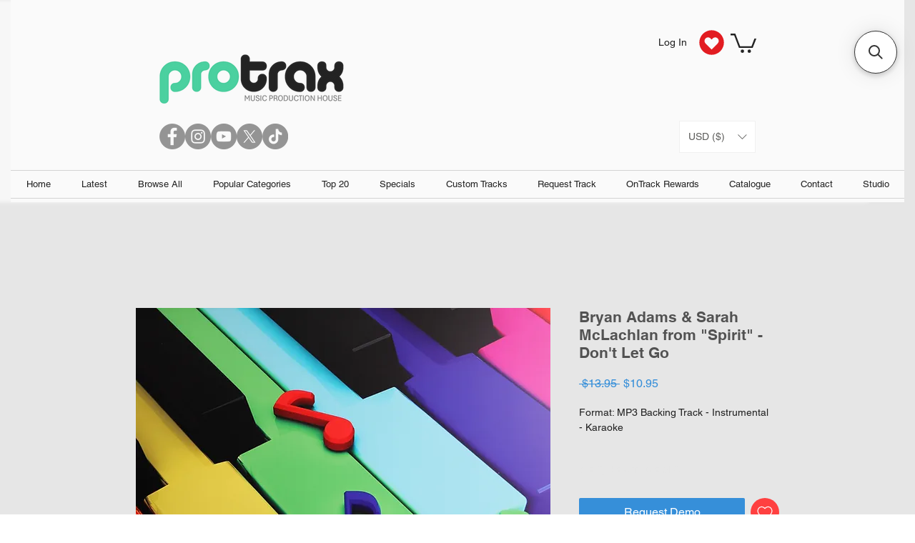

--- FILE ---
content_type: application/javascript; charset=utf-8
request_url: https://searchanise-ef84.kxcdn.com/preload_data.7U0C9Q5B0O.js
body_size: 12655
content:
window.Searchanise.preloadedSuggestions=['riana nel','demi lee moore','juanita du plessis','kurt darren','laurika rauch','karen zoid','theuns jordaan','rina hugo','bernice west','bok van blerk','laat u wil','as jy sing','retief burger','onse vader','juan boucher','ek haal weer asem','o holy night','demi lee','brendan peyper','latest additions','kinders van die wind','liewe lewe','vier seisoene kind','riaan benade','frank wildhorn','il divo','amanda strydom','steve green','as musiek begin speel','toe vind ek jou','my blom','piet smit','die seën','ken jy die land','ray dylan','karlien van jaarsveld','sandi patty','my pa is die koning','kom alle getroues','huise van','bound to you','somer kersfees','josh groban','willie joubert','soos bloed','backing tracks','can\'t hold us','who you are','taylor swift','ivan roux','stille nag','silent night','ray boltz','o heer my god','miriam makeba','mango groove','click song','to braz','lewe bloukaas','last christmas','joy to the world traditional','liezel pieters','adam tas','away in a manger','my pa is die koning juanita','jerusalem rina hugo','white christmas broadway track','drummer boy','star carol','i wanna dance with somebody','can you hear the echoes','hart en siel','miley cyrus','my hart wil hier kom bly','folk rock','all that jazz','let it be','by jou','romeo and juliet','where do i begin','african dream','christmas songs gospel','lisa se klavier','sku ju-or','sku an-or-nb','afrikaans is groot','ai my lam','steve hofmeyr','oh what a night','as jy sing corlea','corlea botha','beat it michael jackson','the greatest showman','mary did you know','break my stride','want as ek droom','lord\'s prayer','francois & elizabeth','christmas songs','david garrett','sku an-or','cant help falling in love','ons koning kom','gold city','hierdie kind','karen zoi','dirty dancing','neil diamond','bob carlisle','robbie wessels','brenda fassie','joy to the world','amazing grace','special star','autumn leaves','katherine jenkins','met middernag','the prayer','jannie du toit','cliff richard music','dans in die reen','you raise me up','sweef soos n arend','anneli van rooyen','helmut lotti','elvis blue','huisie by die see','bles bridges','bok van bler','hoe groot is u','on more time will do it','heeltemal stom','free music','almost there','meisies soos jy','danny smoke','mannetjies roux','trane in die hemel','lig op die horison','ek wil lewe','little voice','let it snow','ons vader','hou die hemel oop','christina perri','as ek dalk','man on the moon','huis laurika rauch','sewe oseane','holy forever','ek wonder','cry to me','die land','francois van coke','high school musical','kenny g','pieter koen','bruno mars','calvin harris','my african dream','dare to dream','coming home','his hand in mine','o divine redeemer','dis kersfees','end of time','herders op die ope velde','the lords prayer','feliz navidad','reguit dans','dans riana nel','kyk hoe glinster die maan','gee die hond wind','still still still','rudi claase','elvis presley','nicholis louw','danie botha','hemel op tafelberg','michael buble','gee ons vrede','gaither vocal band','feeling good','wat as','ave maria','boney m','die lappop','rexburg children\'s choir','dana winner','national anthem','elizabeth fourie','taal van my hart','louis brittz','prys die heer','liedjie vir jou','ons belofte','celine dion','love story','pie jesu','ek lewe','net dans','the click song','i am here','stille waters','tekkies brand','ses snare','ek sweer','i dream a dream','len muller','goodness of god','because of who you are','i have a dream remix','king of time','hold back the river','how long','wees iemand','shine a light','yes i know','chosen family','west side story','chris tomlin adore','as die gordyn val','ghost town','hot mikado','ek wil vir jou','little shop of horrors','fall on me','daarom ons kersfees','kurt darren loslapp','kersfees is jesus','die heiland is gebore','swart koffie','kersfeestyd regoor die wereld','ek belowe','laat u wil riana nel','luther vandross','bring jou hart','liewe jinne','when i grow up','more sal die son weer skyn','ek sal getuig','christmas medley','somethings coming','all i want for christmas','genade onbeskryflik groot','little drummer boy','together as one','hart breek','welcome to wonderland','van rooyen','how great is our god','groen trui','die mense op die bus','this is me','the blood is still there','footloose the musical','christia visser','die lyn','phantom of the opera','lords prayer','wees lig','circle of life','calum scott','word wakker','when a child is born','my mommy','uit bethlehem','jan de wet','leon ferreira','in die hemel','who you say i am','classical guitar','soos in die hemel','let it go','i speak jesus','david phelps','simple song of freedom','beat it','die here is my herder','neem my op vlerke','man on the moon ballyhoo','one last kiss','jo black','joe black','a million dreams','afrikaans sal bly','laurika rauch huis','lana del rey','country roads','neem my op vlerke track','via dolorosa','all i ask of you','you are the reason','first kiss goodnight','ek verstaan','op jou spoor','janita claassen','freshly ground','african medley','al die kinders van die wereld','sal jy bly','dankie heer','lion king','nog voor ek jou geken het','lady gaga','geel madeliefies','destiny malaika','toe stop my hart','celtic woman','andre rie','have you ever seen the rain','tussen treine','carike k','carike keuzenkamp','as ek sing','kom maar nader','dancing queen','jessie j','my seun','how to believe','story of my life','groot trek','grow for me','i do believe','i will call upon the lord','find me in the river','fly tonight','living the dream','no money','colors of africa','colours of africa','it\'s over','life is happy song','one better day','worth it','two of hearts','u can\'t touch this','sad song','ons dank u heer','paul simon','forever at your feet','got tonight','no limit','star in you','too late for love','u is my vreugde','draai na die kruis','anton goosen','jy stel my teleur','magic of love','warren hill','dana winner altyd is','karlie van jaarsveld','la voix','demi-lee moore','follow you','stand strong','kyk na my hart','sonneblom uit bethlehem','afrikaanse gospel','the lords prayer key d','he\'s still the king of kings','ek will oud word saam met jou','jan bloukaas','kersfees in my','afrikaans kersfees gospel','kersfees gospel','koue hande','ek is daar vir jou','the holy city','the lord\'s prayer','the red c','cathy viljoen','kom kinders besing','jy het my gevind','kersfees met vocals','blou laurika rauch','gospel afrikaans','the impossible dream','demi lee moore sproetjies','pille vir kersfees','tyd om te trek','jesus ons loof u','there was jesus','sonneblom uit','hallelujah backing vocals','the truth','karlien van jaar','juig o mensdom','mary\'s boy child','vanaand riana nel','hark now hear the angels sing','bethlehem ster','christmas carols','high hopes','there is a river','wanda de kock','neem my hart','al was ek nie daar nie','nader my god by u','i\'ll walk with god','bobby van jaarsveld','son maan en sterre','goud in die vuur','you\'re the voice','god van wonders','i will carry you','tula baba','sarah brightman','mighty name of jesus','me to','i need you','bethel music','laaste lied','ek belowe juanita','ek glo in jou','the greatest gift','as ek droom','don williams','hayley westenra','daar sal nuwe winde waai','mense op die bus','david kramer','toer om die vloer','demi le','the rose','o liewe jinne','my girl','these boots','charlize berg','wit rok','vlieg hoog jannie','because he lives','ill walk with god','blye versekering','vir jou','kaapse blou','die with a smile','joe foster','lord you know','ronel erasmus','classical crossover','soos n engel','ken jy die land riaan benade','die nuwe jerusalem','wie waar en hoe','net vir jou','juanita du plessis onthou my','another love','vrou by die spieel','one more angel in heaven','stevie wonder','mean green mother','arno jordaan','paint the town blue','les miserables','queen of hearts','sibongile khumalo','rebecca st james','jennifer zamudio','bly by my heer','robin english','the shelter','turn the page','caleb and kelsey','blue aint your colour','lief vir alles hier','holy night','afrikaans is groot keurspel','lebo mathosa','dont wanna be your friend','all glory be to christ','sound of music','dis die storie van my hart','rock daai lyfie','by faith','my kamer','coenie de villiers','demi lee moor','sweet caroline','lost in france','jy is vrou','goud wierook en mirre','black coffee','dr victor','rick guard','you will be found','spore demi lee moore','circle of life with backing vocals','dana winner sewe reenboe','beautiful life','o kind','koos du plessis','vas gevang in my','one moment in time','girl on fire','manuel escorcio','born for this mandisa','liefde van n','die mooi in jou','blou bul','anna davel','theuns jordaan by jou','country medley','the dream is real','a cry a smile a dance','jai ho','one in a million','always remember us this way','by jou chris steyn','ge korsten','children\'s choir','ek glo','lied van hoop','raas in die straat','elton john','i surrender','try everything','sal jy vir my wag','jan blohm','there till the end','lize beekman','save your tears','wie sou jou kon liefhe','ek like jou leah','window to his love','i will go','never enough','south africa','bernice west hey jy jy','hey jy jy','country is for me','my friend the wind','altyd daar','david garret','go the distance','ek wil net dans','die briels','vier woorde','rock in my taal','tomorrow annie','iemand soos jy','altyd is','somebody to love','it is well with my soul','vader jakob','toe kies jy my','monique steyn','vlieg soos n arend','in over my head','emo adams','secret garden','jim reeves','ek het n huisie','jan jan jan','joe niemand','neon moon','ek wil jou nooit weer sien','the lion sleeps tonight','breek my hart','wedding theme','baba yetu','stand by me','get you out of my head','because it\'s love','fm stereo','greatest showman','casting crowns','elke tree','pata pata','you and i','ek sweer twee','live v','richard clayderman','dagdrome in suburbia','so in love','steve hofmeyr ek weet jy weet','vier seisoene','you say','slapende honde','baby tjoklits','baby love','the bellamy brothers she\'s awesome','krone medley','we lit a match','want ons is grond','this is my vow','eden aan jou vas','elton john medley','neil diamond medley','abba medley','jy het my gevind liefling','somethings never leave you','oulik verby','geskeurde jeans','five ducks','i will survive','lord of the dance','toe vind ek jou margot','bos is my kos','when god show up','do do','jy is my huis','why try to change me now','i did it my way frank sinatra','i did it my way frank','ons vir jou','ndlovu youth choir','nicole c mullen','dankie vir hierdie skone more','kom loof die heer','seun trou vandag','mother\'s prayer','you look like you love me','winner takes it all','dance sum more','bad company','tarryn lamb','ek dink soos jy','dance some more','you raise.me','vir ewig jonk','can you find it in your heart','money makes the','wat ek wil hoor','ou liefde','heel beste rede','soos n man van die woord','pa is die koning','liewe lulu','nuwe genade','staan my by','staan my by my bra','o come to the altar','oo heer my god','sound track i still believe','i still believe','black velvet','take me home cash','the jack','man in the mirror remix','king of time clegg','wicked game','i choose you','victory r kelly','when i think of christmas','you spin me round','jump & sweat','two times','fall on me bocelli','la vie en rose','ooh la la britney','summer calvin','kidz bop','twist again','dont let the old man in toby keith','ons word een','you take my breath away','you\'ll never walk alone','think of me','dust in the wind','dust in wind','a mothers prayer','jesu remember me','panis angelicus','together we will stand','flame trees','david james','henco kruger','trane in die heme','koos kombuis','edwin starr','skadu’s teen die muur','leon schuster','huis toe gaan','huis toe','movie star','i wil always love you il divo','into ingawe','our father','kevin leo','natasha joubert','shine on us','not just friends','op u woord','now karen','the greatest showman from now on','kol op die maan','the wizard and i','the more i see you','this is me the greatest showman','elke dag','altyd is dana winner','tight rope','christian visser','who will stop the rain','andriëtte val vir jou','a bar song','it is well','lied van die lewe','van my hart','above it all','rise again','orphans of god cana\'s voice','sonneblom theuns','brother louie modern talking','shes got a way','amici forever','keeps me singing as i go','something\'s coming','jy ken my naam','the older i get','older i get','deur die winters','raise me up','santa looked a lot like daddy','dit is kersfees','chris kristofferson','lord help me','follow you imagine dragons','ek dink aan jou','joyous celebration','thandiswa mazwai','carly simon night before christmas','paradise city','this little child','i silenzi tra noi','how much is that doggie in he window','close to you lady gaga','sam smith','home talk','you will never walk alone','after the ball was over','one small voice','laurika rauch stille waters','nana mouskouri','kersfees kom','pieter koen wys','kersfeestyd regoor','it\'s only a paper moon','white christmas','als is okay karlien','need me for me from annie','die tuindwergies','adore,chris tomlin','i love you timothy','the twelve days of christmas','what a friend i\'ve found','i call him lord','robbie williams','happy christmas war','never gonna give you up','da business','chuck girard','skyn jou lig','long journey','christmas medley backing vocals','being alive','i’m not healed','south african','twyfel nie meer','the lords prayer in key d','s sole mio','sandi patty a mighty fortress is our god instrumental','his eye is on the sparrow','martina mcbride do you hear what i hear','martina mcbride','hoe ek voel oor jou','ons maak saak','ek sal bid vir jou','destiny karaoke','greatest gift','theuns jordaan roeper','bietjie van my theuns jordaan','bietjie van my','lacy j dalton','the lords prayer in key c','kom kinders','mariah carey all i want for christmas is you','all was ek nie daar nie','kan jou nie maak','jerusalem woorde','lindsey stirling','what child is this','rainbow sleeves','michael w smith ft amy grant almost there key or bbmin','welkom o stille nag van vrede','let us adore','vlerke in die wind','i\'ll wolk with god','crossover sopranos','the greatest gift andrea','kurt darren beautiful','altyd joune','ons vader wanda de kock','someone like you','i was meant for lovin you kiss','whatever it takes','kaapse draai','lord take me back','i’m gonna love you','brad paisley','let the children have a world dana winner','let the children have a world','gaan bos d','the more i seek you','nog net een keer','bon jovi','i will follow him sister act','its beg','we are the world','black or white','afrikaan is groot laat u wil riana nel','we are the reason','jerusalem of gold','tu solo tu','goombay dance band christmas','if anythings left','kersfees in my natasha joubert','die klokke lui','hark herald','jesus paid it all','avery anna','beat it demo','onse vader key amaj','angel carol','neem my lewe laat dit heer','instruments of peace','shine us','collingsworth family','net soos jy is','seun van god','sonneblom in bethlehem','yeshua the messiah key','on my own','sunette bridges','kom bietjie hier','david a james','from this moment','say a little prayer for you','hamba nawe','ek sien n nuwe hemel kom','dit is mal','hillsong united hosanna','what a beautiful name','holy city','laat u wil geskied','feel good','john newton amazing grace','those were the days','i need more of you','bellamy brothers','stille nag kurt darren','dans in die r','in the first light','child in a manger','selfde bed','uit betlehem','fire in your heart','christmas joy medley','at the red sea','doo be doo','make room','holy spirit','bradley marshall','kies riana','its christmas once again','only you','daai ding','onthou jy om jonk te wees karaoke','what i didn’t know then','willie botha','leon goosen','chipmunks wonderful day','when he was on the cross','hou net vas','die nuwe jerusal','liefling steve hofmeyr','white christmas musical','is louis brittz','u goedheid heer','ricky martin','the blessing','my alles demi lee moore','gone gone gone','because its love','somerkersfees standard','daarom vier ons kersfees','dis weer vakansietyd','how great thou art','i\'ll make a man out of you','african gospel','lei my na die water','in jou oë ons','in jou oë','dans riana n','my only','joshua na die reen','kate miller-heidke','die kind steve hofmeyr','o come all ye faithful','its not over','ritme van die liefde','lamb of god','o holy night bb','have your way','ruan josh','silent night celtic','you\'re the one','celtic woman christmas','o lord my god','lief karlien van jaarsveld','karlien van jaarsveld woorde','dankie her','i am the earth','the night that love was born','how great though art','sonneblom uit betlehem','king of pride rock','gebed karaoke','in die middel van die storm','the goodness of god','hier is ek','we bless','sing me back home','lyrics blue train','asseblief my lief','teen beach','teen beach movie','die onse vader','here ons sal u loof','i\'ll never let go of your hand','never let go of your hand','wat verby is is verby','one day at a time','halleluja met vocals','making your mind up','eden is ek nie die een','jay is ek nie die een','celtic thunder','smokey joes cafe hound dog','sonsak in die','stuck on you','stuck on you remix','shakin stevens','perfect gift','bly staan','word wakker jan blohm','tyd om trek','be honest','karoo kersfees','lank gelee in bethlehem','lianie may kersfees','ster van bethlehem','boney m angel','rockin around the christmas tree','classic christian songs','ion the summer','ek wens vir jou','i need you more','gospel medley','gras sade','dis n land','lost music','romanz houtkruis','hear my song','loof die heer','uptown girl','uit bethlehem johan','i know it\'s today','higher and higher','lied van die natuur','riana nel seen','the first time i ever i saw your face','the first time i ever','create in me a clean heart','jy is en bly my kind','do what you do do well','three tenors','tell it on the mountain','ek het jou nodig','country strong','king and country','caleb kelsey','heilig heilig heer god almagtig','jannie du toit gebed','die here wag reeds daar','die fiets','jesus name','jan de wt','vince cox ft sofia juliet my way epic cover','teenage queen','nothing compares','hout op die vuur','bruce springsteen','seasons of love','brother louis louis louis','sheet music','in die hemel is die heer','cotton eyed joe','sal jy my onthou','hill song','michael jackson','earth song','altyd lief vir jou','volare emaj','international gospel artists','gospel artists','kersfees in suid afrika','you\'re my best friend','dolly parton','upon this rock','michael w smith','amy grant','bethlehem morning','die hart','still the king','you the voice','beauty is pain','ons glo geloofsbelydenis','ons glo','what about us','ke jy die land','sleep angel','o come all ye faithful dion','john denver country roads','four day\'s late','andriette ek sal','i\'m still standing','jy maak my voel','alessandro safina','a fine romance','aint no sunshine','history repeating','in the mighty name of jesus','o kind bernice west','south african musicians','skyn heilig','the vow','man so na my hart elizma theron','i loved her first','haai casanova','jikizinto zonke','seun met sy trom','90s country','boerenooi appel','al was as ek nie daar nie','alw as ek nie daar nie','huisie by die see karaoke','ek moes ek wou','ruhan du toit','gladys the one and only','i love him','johan groenewald','have yourself a merry','jakkals trou met wolf se vrou','come on down land of colour','come on down','the dance','dankie vir jou liefde','sleigh ride','retief burger seengebed','ek maak nou my hart oop','in hierdie ding','derick de lange','santa baby','daars n vuur binne my','heer ons dink aan afrika','heer seen afrika','riana nel laat u wil','buddy greene','if i were there','the little big things','count on me','meisies en ouens','moon river','christian riana','why me lord backing vocals','afrikaners is plesierig','theuns jordaan soos bloed','elandré tougher than the rest','die gelofte','op pad na nooit gedacht','die stem van die herde','die keuse wat jy maak','peggy lee','sien jou weer','yellow coldplay','elvis blu','soos bloed spaans','were it not for grace','he sees you','sweet dreams','champion of love','you ask me to karaoke','dankie jesus','koue kole','jy is alles','build a boat','the rose piet smit','the soil','the prayer katherine jenkins','vuur op die water','putting it together','life\'s gift','oorwinningslied f','ek weet verseker','more of you','i needed more of you','izak davel','the spaniard','happy face','barry manilow','once before i go','vlieg hoog','the strike','the getaway','o holy','dik stukke','not for the life of me','hou my vas','ek roem u naam','what the world needs now is love','wees jy net jy leon ferreira','so high','die huwelikslied','kyk hoe glinster','learning to be silent','you\'re still god','ek bring die plaas','chris steyn','toe vind ek jou met backing vocals','all day all night','pink floyd','lighthouse family','body to body','bee gees','bee gges','kurt da','whitney houston i wanna dance with somebody','susan boyle','juanita du plessis ek sal','kleine venster','even now','oh liewe jinne','snak na my asem','is ek nie die een','kom na my toe','tom jones','as die plaas byt','jakkie louw','my hele lyf','worsie visser','be our guest descendants','hande op my lyf','dodo nyoka country girl van bloem','i am i said','burn out karaoke','toe die engel aan die water raak','i fall to pieces','brother bear','you make everything beautiful','lavender\'s blue','die jerusalem rina hugo','going back west','one voice silent night','suikerbos keurspel','suikerbossie medley','luister my siel','malie die slaaf','to love somebody','ver in ou die ou kalahari','my hart het n kleine venster','vergeet my nie','ami faku','koor by','you touch me','amanda my kamer','laurika rauch my kamer','early b','what about us pink','ons koning','kiss from a rose','godfather theme','she ain’t me','the score','miley cyrus the climb','your\'e the reason that i fly','when the lights came on','gabriella song','when we were young','om en om','die wêreld binne my','olivia newton john','woorde uit jou mond','lady gaga you and i','lei my na die water demi','hoe groot is ons god','laat heer u seen op hul daal','ons vader neem hul hande','jan blom','john adams amen','die here het my mooi gemaak','please don\'t send me to africa','caleb kelsey the blessing','elvis se seun wil jy in my arms lê vanaand','arina domski','ti amero','oupas en oumas sonja','oupas en oumas','the lord´s prayer','dankie pappa liezel','does your mother know','can\'t help falling in love with you','can\'t help falling in lov e','can\'t help falling in love','ken jy die land benade','hark the herald angels sing','we are keke palmer','be our guest','a mighty fortress is our god','leo sayer','have you ever been in love','weapons of war','sunset sweatshop','im on the top of the world','top of the world','rhythm nation you gotta be','cinderella rhythm nation you gotta be','can you find it in your heart backing track','love never fails amy sky','heart of gold','as jy sig','hoe ek voel','coenie de','verspoel my','find yourself','hugh masekela','born for this','as hy weer kom','miriam make a','forever in blue jeans','fatman ft caroline grace liedjie vir jou key or gmaj','arno jordaan in die donker','bly by my nicholis louw','prince of egypt','dire straits','walk of life','song of ruth wherever you go','clouds of rain','show goes on','always remember us that way','the wizard of oz','wizard of oz','wizard of oz the musical','busi mhlongo','forever amen','hemel op aarde','asemrowend leon ferreira','raas die stilte','ons gaan dorp toe','wat de hel','itsy bitsy teenie weenie yellow polkadot bikini','bitsy weenie','father\'s love','fak medley','see snare','charlie and the chocolate','feel good lira','push me to the floor','nadine bly','crazy train','bobby angel','pieter smith','ek is nou in die hemel','ek is nou in die hel','baby come back','blue on black','when the lights come on','mariage d','wie se kind','watoto beat of your love','i wanna be evil','bless bridges','blue berry hill','didn’t i','suiker ek wil jou he','too late for mama','praise and worship karaoke','pearls a singer','bly nadine','kinders van die wind liefling','what goodbye means','don\'t kill the world','we kill the world','in his hands','klein bietjie','marc anthony','hotel california','to make you feel my love','dean martin','danny saucedo','kiss the girl little mermaid','lonestar amazed','mi casa','by jou chris','black byrd','didn\'t i','kyk na bo','by jesus se voete','lie el pieters','matthew ward','the love inside barbra streisand','who painted','wings birdie','n ster vir kersfees','silver de lange','george benson','wonder gena van jesus','hard to handle','my life is in your hands','my sonskyn','bed of roses','lief karlien','tribe by kim viera instrumental','tribe kim viera instrumental','ek bid vir jou','new song','michael o\'brien','sien j','love who i am allison','love who i am','laat u wil riana','born to hand jive','ver by nooi verby','back to the blood','ten tenors','embrace the cross','n man soos my pa','we will ride','lofsing die heer','die mooi in jou demi','die mooi in','o holy night d maj','die een','flash a flashlight','burning house','alles vir my','burning house cam','part of your world','andriette jy was altyd hier','kylie minogue','forever young','you\'ll be in my heart','dapper muis','don q','jo in the morning','one belofte','ricus nel','my fair lady','i’d give it all for you','anything you can do','set fire to the rain','arms christina perri','streets have no name','my ouma sera','crazy in the night','that\'s amore','the rockets','man on thr moon ballyhoo','man on thr moon','chris isaak','mango groove nice to see you','hot chocolate','moet nie bang wees vir more nie k','laurika rauch liewe','call me','min shaw','beautifull life','the new world','hey jy','anthem lights','elandre woorde','elandre hand aan hand','tyd ok','martin garrix','una mattina','wand jy is jy','i wish you love','my god is so groot so sterk en so magtig','my god is so groot','karaoke vir kinders','thula baba','what a wonderful world','demi lovato','demi lee moore die mooi in jou','spoegwolf winter','winter spoegwolf','fill this house','vul die huis','not my will','paradise road','kom le my neer','you never can tell','here i am to worship','lief jacob','born to be wild','face down','met midder','haar naam is afrikaans','glenn miller','patricia lewis','jak de priester','il volo','she taught me to yodel','protrax classical guitar','my alles','bly jou','that is who i praise','ek het plek vir jou by my','plek vir jou by my','als is oky','ek sal as jy sal','mis eet','wie sal jou kan','heer met my hele hart','cant help falling in love with you','all of me','black eyed peas','i gotta feeling','steeds naby','u my god','hark the herald','lofsing die here','john rock','pa en seun','i see the light','his mercy is more','this land is your land','this land','i found a special friend','with backing vocals','bloed rooi rose','working on a good thing','national anthem of south africa','do you speak english','you\'re still lord','juanita du plessis wil wees soos u','both sides now','wake me up','tweede kans','he\'s a','radio ga ga we will rock you','radio ga ga','cold play','ruth b','love tou in the dark','ek ken n naam','hy is god willie joubert','shania twain','sound of silence','dont worry be happy','pappa maak dit reg','the greatest','burn out','seuns van sion','nuwe lof','michael english','tarryn lamb ek wil vir jou','hande bak','staan vas','nee my op vlerke','heuwels fantasties','all pretty like the sun','perels vir n kroon','stop crying your heart out','meer as genoeg','jou land','master of the wind','great heart','one and only','me and my bobby mcgee','let my people go','fight song','homeward bound','i still haven\'t found what i\'m looking for','the sweetheart tree','kurt darren hop hop spinnekop','johannes kerkorre','franja du plessis','onthou jy om jonk','moeder se gebed','daddys little girl','roy orbison','kouevuur theuns jordaan','rhythm of love','all the praise','corlea swart','baas van die plaas','die berge nog so blou','lord of the rings','butterflies eden','water onder die brug','johan anker','way above the sky','winter in die kaap','wil jy bly','ek is my pa se kind leon','ek is my pa se kind','agnus dei','tswang tswang tswang','what ive been looking for','huis laurika','karaoke asemrowend','time to say goodbye','ipi ntombi','vicky sampson african dream','bernice west net dans','demi lee toe kies jy my','afrikaanse liedjies','matthew mole','you raise me uo','when you believe','my laaste song vir jou','love my life','my way','pi jesus','somewhere over','heerlike lente','doen dit guillaume','ek mis maar net jou hart','tell me why amazing grace','blessed assurance lyrics','druppel in die see','can\'t smile without you','riaan be','grassade corlea','sweef soos n arend key g','francois & elizabeth fourie','francois en elizabeth fourie','alleen melodie','francois coke','janita claassen droom','full songs','herman kleinhans','van morrison','pj powers','halala afrika','outydse liefde','eric carmen from dirty dancing hungry eyes','ek skyn','somewhere over the rainbow','son of god','hell have to go','winter laurika rauch','andre rieu','he ain\'t heavy','good morning baltimore key d','god bless this wedding day','huisie by','head over heels','five guys','appel karaoke','how far i\'ll go auli\'i cravalho moana','a new day joe niemand','i\'m with you','nou wat nou','nou nou wat nou','francois van coke en karen zoid','cover me in sunshine','by jou wees','the lion sleeps tonight backing track','o mio','geel madeliefies key','geel madeliefies in d','percy sledge','wedding song theme','built this city','my heart will go on','prince of egypt all i ever wanted','waylon jennings','give me one reason','verstaan jy','is jy hier','one voice childrens choir','childrens choir','mo ghile mear','another universe','above all','meer as ooit','manie jackson','summer of 69','brown girl','bitter blue','flam in die wind','appel foute','rolling stones','time is on my side','vier seisoene kind gian groen','at calvary','karl jenkins','one voice children\'s choir','i have nothing','chante williams stay with me karaoke with lyrics','the canadian tenors','toe vind my hart','twee ek sweer','pretty belinda','n vrou wil dit hoor','dis wie ons is s','the promise','liefde maak','ill be around','sal jy onthou','room at the cross','sing out','totaal finaal','huil soos n man','vergeet wat jy weet','huis soos n man','gather vocal band','benson boone','the carpenter','elephant love','de hemel','jou hart is weer myne','liefde sonder n maar','gaan dan heen','bing crosby','hoor jy my','the voice','i am the voice','sterker riana nel','i\'ve dreamed of you','doen net wat ons wil','huisie in die bos juan','jim croce','kenny rogers','better in the morning','i will pray for you','bring him home les mis','mariage d\'amour','watershed letters','do you speak','ernie bates','somewhere in the midnight','dirk van der westhuizen','dirk v.d westhuizen','huis by die huis see','ave maria bach','somebody i used to know remix','neem ons bede aan','lig jou hande','i will worship you','something stupid','my hart my kind','ek weet jy weet','i am what i am','ek reik na die sterre','grassade in die wind','beautiful creatures','hold on','justin bieber','about us','neil somers','ja da','a steam jazz band','dis verby ray dylan','ek wil vir jou kurt darren','just a closer','to brazil','hooked on a feeling','voor die storm','lord have mercy','ek wil oud word saam met jou','sticks and','baby love diana ross','singer-songwriter bruno mars'];